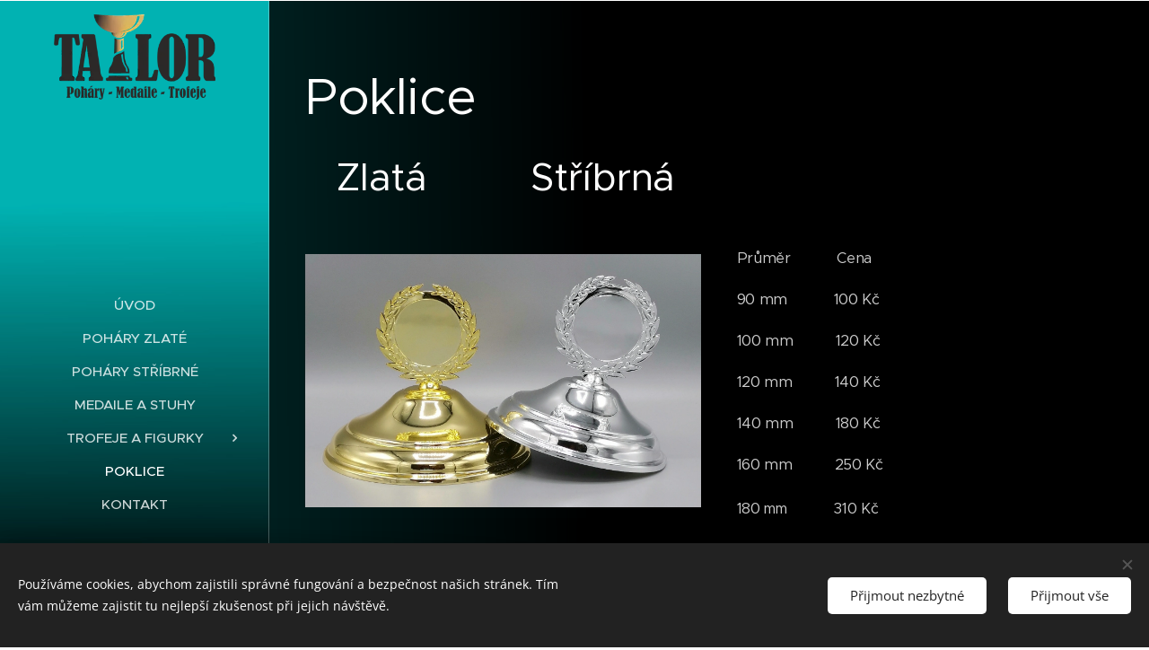

--- FILE ---
content_type: text/html; charset=UTF-8
request_url: https://www.pohary-tailor.cz/poklice/
body_size: 17046
content:
<!DOCTYPE html>
<html class="no-js" prefix="og: https://ogp.me/ns#" lang="cs">
<head><link rel="preconnect" href="https://duyn491kcolsw.cloudfront.net" crossorigin><link rel="preconnect" href="https://fonts.gstatic.com" crossorigin><meta charset="utf-8"><link rel="icon" href="https://duyn491kcolsw.cloudfront.net/files/2d/2di/2div3h.svg?ph=e54145e376" type="image/svg+xml" sizes="any"><link rel="icon" href="https://duyn491kcolsw.cloudfront.net/files/07/07f/07fzq8.svg?ph=e54145e376" type="image/svg+xml" sizes="16x16"><link rel="icon" href="https://duyn491kcolsw.cloudfront.net/files/1j/1j3/1j3767.ico?ph=e54145e376"><link rel="apple-touch-icon" href="https://duyn491kcolsw.cloudfront.net/files/1j/1j3/1j3767.ico?ph=e54145e376"><link rel="icon" href="https://duyn491kcolsw.cloudfront.net/files/1j/1j3/1j3767.ico?ph=e54145e376">
    <meta http-equiv="X-UA-Compatible" content="IE=edge">
    <title>Poklice</title>
    <meta name="viewport" content="width=device-width,initial-scale=1">
    <meta name="msapplication-tap-highlight" content="no">
    
    <link href="https://duyn491kcolsw.cloudfront.net/files/0r/0rk/0rklmm.css?ph=e54145e376" media="print" rel="stylesheet">
    <link href="https://duyn491kcolsw.cloudfront.net/files/2e/2e5/2e5qgh.css?ph=e54145e376" media="screen and (min-width:100000em)" rel="stylesheet" data-type="cq" disabled>
    <link rel="stylesheet" href="https://duyn491kcolsw.cloudfront.net/files/41/41k/41kc5i.css?ph=e54145e376"><link rel="stylesheet" href="https://duyn491kcolsw.cloudfront.net/files/3b/3b2/3b2e8e.css?ph=e54145e376" media="screen and (min-width:37.5em)"><link rel="stylesheet" href="https://duyn491kcolsw.cloudfront.net/files/2v/2vp/2vpyx8.css?ph=e54145e376" data-wnd_color_scheme_file=""><link rel="stylesheet" href="https://duyn491kcolsw.cloudfront.net/files/34/34q/34qmjb.css?ph=e54145e376" data-wnd_color_scheme_desktop_file="" media="screen and (min-width:37.5em)" disabled=""><link rel="stylesheet" href="https://duyn491kcolsw.cloudfront.net/files/0x/0x2/0x2xx1.css?ph=e54145e376" data-wnd_additive_color_file=""><link rel="stylesheet" href="https://duyn491kcolsw.cloudfront.net/files/4a/4ao/4ao7pp.css?ph=e54145e376" data-wnd_typography_file=""><link rel="stylesheet" href="https://duyn491kcolsw.cloudfront.net/files/1x/1xu/1xuc5m.css?ph=e54145e376" data-wnd_typography_desktop_file="" media="screen and (min-width:37.5em)" disabled=""><script>(()=>{let e=!1;const t=()=>{if(!e&&window.innerWidth>=600){for(let e=0,t=document.querySelectorAll('head > link[href*="css"][media="screen and (min-width:37.5em)"]');e<t.length;e++)t[e].removeAttribute("disabled");e=!0}};t(),window.addEventListener("resize",t),"container"in document.documentElement.style||fetch(document.querySelector('head > link[data-type="cq"]').getAttribute("href")).then((e=>{e.text().then((e=>{const t=document.createElement("style");document.head.appendChild(t),t.appendChild(document.createTextNode(e)),import("https://duyn491kcolsw.cloudfront.net/client/js.polyfill/container-query-polyfill.modern.js").then((()=>{let e=setInterval((function(){document.body&&(document.body.classList.add("cq-polyfill-loaded"),clearInterval(e))}),100)}))}))}))})()</script>
<link rel="preload stylesheet" href="https://duyn491kcolsw.cloudfront.net/files/2m/2m8/2m8msc.css?ph=e54145e376" as="style"><meta name="description" content="Přední emblém 50 mm, zadní emblém 50 mm"><meta name="keywords" content=""><meta name="generator" content="Webnode 2"><meta name="apple-mobile-web-app-capable" content="no"><meta name="apple-mobile-web-app-status-bar-style" content="black"><meta name="format-detection" content="telephone=no">

<meta property="og:url" content="https://www.pohary-tailor.cz/poklice/"><meta property="og:title" content="Poklice"><meta property="og:type" content="article"><meta property="og:description" content="Přední emblém 50 mm, zadní emblém 50 mm"><meta property="og:site_name" content="pohary-tailor"><meta property="og:image" content="https://e54145e376.clvaw-cdnwnd.com/fec759f8e2ff2cf4c3348a0865823098/200000228-c3fcdc3fcf/700/IMG_20220227_161043.jpg?ph=e54145e376"><meta property="og:article:published_time" content="2023-01-23T00:00:00+0100"><meta name="robots" content="index,follow"><link rel="canonical" href="https://www.pohary-tailor.cz/poklice/"><script>window.checkAndChangeSvgColor=function(c){try{var a=document.getElementById(c);if(a){c=[["border","borderColor"],["outline","outlineColor"],["color","color"]];for(var h,b,d,f=[],e=0,m=c.length;e<m;e++)if(h=window.getComputedStyle(a)[c[e][1]].replace(/\s/g,"").match(/^rgb[a]?\(([0-9]{1,3}),([0-9]{1,3}),([0-9]{1,3})/i)){b="";for(var g=1;3>=g;g++)b+=("0"+parseInt(h[g],10).toString(16)).slice(-2);"0"===b.charAt(0)&&(d=parseInt(b.substr(0,2),16),d=Math.max(16,d),b=d.toString(16)+b.slice(-4));f.push(c[e][0]+"="+b)}if(f.length){var k=a.getAttribute("data-src"),l=k+(0>k.indexOf("?")?"?":"&")+f.join("&");a.src!=l&&(a.src=l,a.outerHTML=a.outerHTML)}}}catch(n){}};</script></head>
<body class="l wt-page ac-i ac-n l-sidebar l-d-none b-btn-r b-btn-s-l b-btn-dn b-btn-bw-1 img-d-n img-t-u img-h-z line-solid b-e-ds lbox-d c-s-n   wnd-fe"><noscript>
				<iframe
				 src="https://www.googletagmanager.com/ns.html?id=GTM-542MMSL"
				 height="0"
				 width="0"
				 style="display:none;visibility:hidden"
				 >
				 </iframe>
			</noscript>

<div class="wnd-page l-page cs-gray ac-f9a825 ac-normal t-t-fs-m t-t-fw-m t-t-sp-n t-t-d-n t-s-fs-s t-s-fw-m t-s-sp-n t-s-d-n t-p-fs-s t-p-fw-m t-p-sp-n t-h-fs-s t-h-fw-m t-h-sp-n t-bq-fs-m t-bq-fw-m t-bq-sp-n t-bq-d-l t-btn-fw-l t-nav-fw-s t-pd-fw-s t-nav-tt-u">
    <div class="l-w t cf t-24">
        <div class="l-bg cf">
            <div class="s-bg-l">
                
                
            </div>
        </div>
        <header class="l-h cf">
            <div class="sw cf">
	<div class="sw-c cf"><section data-space="reset" class="s s-hn s-hn-sidebar wnd-mt-sidebar menu-default logo-sidebar sc-m wnd-background-image  hm-hidden wnd-nav-border wnd-nav-sticky">
	<div class="s-w">
		<div class="s-o">
			<div class="s-bg">
                <div class="s-bg-l wnd-background-image fx-none bgpos-top-center  overlay-black-light">
                    <picture><source type="image/webp" srcset="https://e54145e376.clvaw-cdnwnd.com/fec759f8e2ff2cf4c3348a0865823098/200000461-1b7771b77a/700/image-crop-200000093-6.webp?ph=e54145e376 700w, https://e54145e376.clvaw-cdnwnd.com/fec759f8e2ff2cf4c3348a0865823098/200000461-1b7771b77a/image-crop-200000093-6.webp?ph=e54145e376 1070w, https://e54145e376.clvaw-cdnwnd.com/fec759f8e2ff2cf4c3348a0865823098/200000461-1b7771b77a/image-crop-200000093-6.webp?ph=e54145e376 2x" sizes="100vw" ><img src="https://e54145e376.clvaw-cdnwnd.com/fec759f8e2ff2cf4c3348a0865823098/200000098-b2edbb3e79/image-crop-200000093-6.jpeg?ph=e54145e376" width="1070" height="849" alt="" ></picture>
                    
                </div>
			</div>
			<div class="h-w h-f wnd-fixed">
				<div class="s-i">
					<div class="n-l">
						<div class="s-c menu-nav">
							<div class="logo-block">
								<div class="b b-l logo logo-default logo-nb merriweather wnd-iar-2-1 logo-21 b-ls-l" id="wnd_LogoBlock_85588" data-wnd_mvc_type="wnd.fe.LogoBlock">
	<div class="b-l-c logo-content">
		<a class="b-l-link logo-link" href="/home/">

			<div class="b-l-image logo-image">
				<div class="b-l-image-w logo-image-cell">
                    <picture><source type="image/webp" srcset="https://e54145e376.clvaw-cdnwnd.com/fec759f8e2ff2cf4c3348a0865823098/200000459-e544be544d/450/LOGO_TAiLOR_01.webp?ph=e54145e376 307w, https://e54145e376.clvaw-cdnwnd.com/fec759f8e2ff2cf4c3348a0865823098/200000459-e544be544d/700/LOGO_TAiLOR_01.webp?ph=e54145e376 307w, https://e54145e376.clvaw-cdnwnd.com/fec759f8e2ff2cf4c3348a0865823098/200000459-e544be544d/LOGO_TAiLOR_01.webp?ph=e54145e376 307w" sizes="(min-width: 600px) 450px, (min-width: 360px) calc(100vw * 0.8), 100vw" ><img src="https://e54145e376.clvaw-cdnwnd.com/fec759f8e2ff2cf4c3348a0865823098/200000000-b40dab5086/LOGO_TAiLOR_01.png?ph=e54145e376" alt="" width="307" height="162" class="wnd-logo-img" ></picture>
				</div>
			</div>

			

			<div class="b-l-br logo-br"></div>

			<div class="b-l-text logo-text-wrapper">
				<div class="b-l-text-w logo-text">
					<span class="b-l-text-c logo-text-cell"></span>
				</div>
			</div>

		</a>
	</div>
</div>
							</div>

                            <div class="nav-wrapper">

                                <div class="cart-block">
                                    
                                </div>

                                

                                <div id="menu-mobile">
                                    <a href="#" id="menu-submit"><span></span>Menu</a>
                                </div>

                                <div id="menu-block">
                                    <nav id="menu" data-type="vertical"><div class="menu-font menu-wrapper">
	<a href="#" class="menu-close" rel="nofollow" title="Close Menu"></a>
	<ul role="menubar" aria-label="Menu" class="level-1">
		<li role="none" class="wnd-homepage">
			<a class="menu-item" role="menuitem" href="/home/"><span class="menu-item-text">Úvod</span></a>
			
		</li><li role="none">
			<a class="menu-item" role="menuitem" href="/pohary-zlate/"><span class="menu-item-text">Poháry Zlaté</span></a>
			
		</li><li role="none">
			<a class="menu-item" role="menuitem" href="/pohary-stribrne/"><span class="menu-item-text">Poháry Stříbrné</span></a>
			
		</li><li role="none">
			<a class="menu-item" role="menuitem" href="/medaile-stuhy/"><span class="menu-item-text">Medaile a stuhy</span></a>
			
		</li><li role="none" class="wnd-with-submenu">
			<a class="menu-item" role="menuitem" href="/trofeje-figurky/"><span class="menu-item-text">Trofeje a figurky</span></a>
			<ul role="menubar" aria-label="Menu" class="level-2">
		<li role="none">
			<a class="menu-item" role="menuitem" href="/fotbal/"><span class="menu-item-text">Fotbal</span></a>
			
		</li><li role="none">
			<a class="menu-item" role="menuitem" href="/basketbal/"><span class="menu-item-text">Basketbal</span></a>
			
		</li><li role="none">
			<a class="menu-item" role="menuitem" href="/tenis/"><span class="menu-item-text">Tenis</span></a>
			
		</li><li role="none">
			<a class="menu-item" role="menuitem" href="/florbal/"><span class="menu-item-text">Florbal</span></a>
			
		</li><li role="none">
			<a class="menu-item" role="menuitem" href="/volejbal/"><span class="menu-item-text">Volejbal</span></a>
			
		</li><li role="none">
			<a class="menu-item" role="menuitem" href="/hokej/"><span class="menu-item-text">Hokej</span></a>
			
		</li><li role="none">
			<a class="menu-item" role="menuitem" href="/rybareni/"><span class="menu-item-text">Rybaření</span></a>
			
		</li><li role="none">
			<a class="menu-item" role="menuitem" href="/hasici/"><span class="menu-item-text">Hasiči</span></a>
			
		</li><li role="none">
			<a class="menu-item" role="menuitem" href="/motorismus/"><span class="menu-item-text">Motorismus</span></a>
			
		</li><li role="none">
			<a class="menu-item" role="menuitem" href="/golf/"><span class="menu-item-text">Golf</span></a>
			
		</li><li role="none">
			<a class="menu-item" role="menuitem" href="/sipky/"><span class="menu-item-text">Šipky</span></a>
			
		</li>
	</ul>
		</li><li role="none" class="wnd-active wnd-active-path">
			<a class="menu-item" role="menuitem" href="/poklice/"><span class="menu-item-text">Poklice</span></a>
			
		</li><li role="none">
			<a class="menu-item" role="menuitem" href="/kontakt/"><span class="menu-item-text">Kontakt</span></a>
			
		</li>
	</ul>
	<span class="more-text">Více</span>
</div></nav>
                                    <div class="scrollup"></div>
                                    <div class="scrolldown"></div>
                                </div>

                            </div>
						</div>
					</div>
				</div>
			</div>
		</div>
	</div>
</section></div>
</div>
        </header>
        <main class="l-m cf">
            <div class="sw cf">
	<div class="sw-c cf"><section class="s s-hm s-hm-hidden wnd-h-hidden cf sc-w"></section><section class="s s-basic cf sc-m wnd-background-image  wnd-w-max wnd-s-normal wnd-h-auto">
	<div class="s-w cf">
		<div class="s-o s-fs cf">
			<div class="s-bg cf">
				<div class="s-bg-l wnd-background-image fx-none bgpos-center-center bgatt-scroll overlay-black-strong">
                    <picture><source type="image/webp" srcset="https://e54145e376.clvaw-cdnwnd.com/fec759f8e2ff2cf4c3348a0865823098/200000413-5db0c5db0f/700/desktop-wallpaper-black-gradient-blue-background-light.jpg.webp?ph=e54145e376 700w, https://e54145e376.clvaw-cdnwnd.com/fec759f8e2ff2cf4c3348a0865823098/200000413-5db0c5db0f/desktop-wallpaper-black-gradient-blue-background-light.jpg.webp?ph=e54145e376 1920w, https://e54145e376.clvaw-cdnwnd.com/fec759f8e2ff2cf4c3348a0865823098/200000413-5db0c5db0f/desktop-wallpaper-black-gradient-blue-background-light.jpg.webp?ph=e54145e376 2x" sizes="100vw" ><img src="https://e54145e376.clvaw-cdnwnd.com/fec759f8e2ff2cf4c3348a0865823098/200000016-5b7eb5c77b/desktop-wallpaper-black-gradient-blue-background-light.jpg.png?ph=e54145e376" width="1920" height="1080" alt="" loading="lazy" ></picture>
					
				</div>
			</div>
			<div class="s-c s-fs cf">
				<div class="ez cf">
	<div class="ez-c"><div class="b b-text cf">
	<div class="b-c b-text-c b-s b-s-t60 b-s-b60 b-cs cf"><h1><font class="wnd-font-size-130">Poklice</font></h1><div><h1>&nbsp;&nbsp; Zlatá&nbsp;&nbsp; &nbsp; &nbsp;&nbsp;&nbsp;&nbsp; Stříbrná</h1></div>


</div>
</div><div class="cw cf">
	<div class="cw-c cf"><div class="c cf" style="width:51.144%;">
	<div class="c-c cf"><div class="b-img b-img-lightbox b b-s cf wnd-orientation-landscape wnd-type-image img-s-n" style="margin-left:0;margin-right:0;" id="wnd_ImageBlock_36316">
	<a class="litebox b-img-a" href="https://e54145e376.clvaw-cdnwnd.com/fec759f8e2ff2cf4c3348a0865823098/200000228-c3fcdc3fcf/IMG_20220227_161043.jpg?ph=e54145e376" width="1581" height="1013" title="">
		<div class="b-img-w">
			<div class="b-img-c" style="padding-bottom:64.07%;text-align:center;">
                <picture><source type="image/webp" srcset="https://e54145e376.clvaw-cdnwnd.com/fec759f8e2ff2cf4c3348a0865823098/200000229-ac15fac161/450/IMG_20220227_161043.webp?ph=e54145e376 450w, https://e54145e376.clvaw-cdnwnd.com/fec759f8e2ff2cf4c3348a0865823098/200000229-ac15fac161/700/IMG_20220227_161043.webp?ph=e54145e376 700w, https://e54145e376.clvaw-cdnwnd.com/fec759f8e2ff2cf4c3348a0865823098/200000229-ac15fac161/IMG_20220227_161043.webp?ph=e54145e376 1581w" sizes="(min-width: 600px) calc(100vw * 0.75), 100vw" ><img id="wnd_ImageBlock_36316_img" src="https://e54145e376.clvaw-cdnwnd.com/fec759f8e2ff2cf4c3348a0865823098/200000228-c3fcdc3fcf/IMG_20220227_161043.jpg?ph=e54145e376" alt="" width="1581" height="1013" loading="lazy" style="top:0%;left:0%;width:100%;height:100%;position:absolute;" ></picture>
				</div>
			
		</div>
	</a>
</div></div>
</div><div class="c cf" style="width:48.856%;">
	<div class="c-c cf"><div class="b b-text cf">
	<div class="b-c b-text-c b-s b-s-t60 b-s-b60 b-cs cf"><p class="wnd-align-left">Průměr&nbsp;&nbsp;&nbsp;&nbsp;&nbsp;&nbsp;&nbsp;&nbsp;&nbsp;&nbsp; Cena </p><p class="wnd-align-left"><font>90 mm &nbsp; &nbsp; &nbsp; &nbsp; &nbsp; 100 Kč              <br></font></p><p class="wnd-align-left"><font> 100 mm &nbsp; &nbsp; &nbsp; &nbsp;&nbsp; 120 Kč<br></font></p><p class="wnd-align-left"><font>120 mm &nbsp; &nbsp; &nbsp; &nbsp;&nbsp; 140 Kč<br></font></p><p class="wnd-align-left"><font>140 mm&nbsp;&nbsp;&nbsp;&nbsp;&nbsp;&nbsp;&nbsp;&nbsp;&nbsp; 180 Kč<br></font></p><p class="wnd-align-left"><font>160 mm&nbsp;&nbsp;&nbsp;&nbsp;&nbsp;&nbsp;&nbsp;&nbsp;&nbsp; 250 Kč<br></font></p><p class="wnd-align-left"><font class="wnd-font-size-110"><font class="wnd-font-size-90">180 mm&nbsp;&nbsp;&nbsp;&nbsp;&nbsp;&nbsp;&nbsp; &nbsp;&nbsp; 310 Kč</font><br></font></p><p><font class="wnd-font-size-110">Přední emblém 50 mm, zadní emblém 50 mm</font></p>
<p></p></div>
</div></div>
</div></div>
</div><div class="b b-s b-hr-line line-min">
    <hr class="line-style line-color">
</div><div class="b b-text cf">
	<div class="b-c b-text-c b-s b-s-t60 b-s-b60 b-cs cf"><p>Cena u zboží je včetně DPH a odpovídá zobrazené variantě.</p><p>Konkrétní provedení, 
specifikace a množství bude domlouváno se zákazníkem individuálně. 
</p></div>
</div></div>
</div>
			</div>
		</div>
	</div>
</section></div>
</div>
        </main>
        <footer class="l-f cf">
            <div class="sw cf">
	<div class="sw-c cf"><section data-wn-border-element="s-f-border" class="s s-f s-f-basic s-f-simple sc-w   wnd-w-max wnd-s-normal">
	<div class="s-w">
		<div class="s-o">
			<div class="s-bg">
                <div class="s-bg-l">
                    
                    
                </div>
			</div>
			<div class="s-c s-f-l-w s-f-border">
				<div class="s-f-l b-s b-s-t0 b-s-b0">
					<div class="s-f-l-c s-f-l-c-first">
						<div class="s-f-cr"><span class="it b link">
	<span class="it-c"></span>
</span></div>
						<div class="s-f-sf">
                            <span class="sf b">
<span class="sf-content sf-c link">Vytvořeno službou <a href="https://www.webnode.cz/?utm_source=text&utm_medium=footer&utm_content=wnd2&utm_campaign=signature" rel="noopener nofollow" target="_blank">Webnode</a></span>
</span>
                            <span class="sf-cbr link">
    <a href="#" rel="nofollow">Cookies</a>
</span>
                            
                            
                            
                        </div>
					</div>
					<div class="s-f-l-c s-f-l-c-last">
						<div class="s-f-lang lang-select cf">
	
</div>
					</div>
                    <div class="s-f-l-c s-f-l-c-currency">
                        <div class="s-f-ccy ccy-select cf">
	
</div>
                    </div>
				</div>
			</div>
		</div>
	</div>
</section></div>
</div>
        </footer>
    </div>
    
</div>
<section class="cb cb-dark" id="cookiebar" style="display:none;" id="cookiebar" style="display:none;">
	<div class="cb-bar cb-scrollable">
		<div class="cb-bar-c">
			<div class="cb-bar-text">Používáme cookies, abychom zajistili správné fungování a bezpečnost našich stránek. Tím vám můžeme zajistit tu nejlepší zkušenost při jejich návštěvě.</div>
			<div class="cb-bar-buttons">
				<button class="cb-button cb-close-basic" data-action="accept-necessary">
					<span class="cb-button-content">Přijmout nezbytné</span>
				</button>
				<button class="cb-button cb-close-basic" data-action="accept-all">
					<span class="cb-button-content">Přijmout vše</span>
				</button>
				
			</div>
		</div>
        <div class="cb-close cb-close-basic" data-action="accept-necessary"></div>
	</div>

	<div class="cb-popup cb-light close">
		<div class="cb-popup-c">
			<div class="cb-popup-head">
				<h3 class="cb-popup-title">Pokročilá nastavení</h3>
				<p class="cb-popup-text">Zde můžete upravit své preference ohledně cookies. Následující kategorie můžete povolit či zakázat a svůj výběr uložit.</p>
			</div>
			<div class="cb-popup-options cb-scrollable">
				<div class="cb-option">
					<input class="cb-option-input" type="checkbox" id="necessary" name="necessary" readonly="readonly" disabled="disabled" checked="checked">
                    <div class="cb-option-checkbox"></div>
                    <label class="cb-option-label" for="necessary">Nezbytné krátkodobé cookies</label>
					<div class="cb-option-text">Bez nezbytných cookies se neobejde správné a bezpečné fungování našich stránek a registrační proces na nich.</div>
				</div><div class="cb-option">
					<input class="cb-option-input" type="checkbox" id="functional" name="functional">
                    <div class="cb-option-checkbox"></div>
                    <label class="cb-option-label" for="functional">Funkční cookies</label>
					<div class="cb-option-text">Funkční cookies ukládají vaše preference a uzpůsobí podle nich naše stránky.</div>
				</div><div class="cb-option">
					<input class="cb-option-input" type="checkbox" id="performance" name="performance">
                    <div class="cb-option-checkbox"></div>
                    <label class="cb-option-label" for="performance">Výkonnostní cookies</label>
					<div class="cb-option-text">Výkonnostní cookies monitorují výkon našich stránek.</div>
				</div><div class="cb-option">
					<input class="cb-option-input" type="checkbox" id="marketing" name="marketing">
                    <div class="cb-option-checkbox"></div>
                    <label class="cb-option-label" for="marketing">Marketingové cookies</label>
					<div class="cb-option-text">Díky marketingovým cookies můžeme měřit a analyzovat výkon našeho webu.</div>
				</div>
			</div>
			<div class="cb-popup-footer">
				<button class="cb-button cb-save-popup" data-action="advanced-save">
					<span class="cb-button-content">Uložit</span>
				</button>
			</div>
			<div class="cb-close cb-close-popup" data-action="close"></div>
		</div>
	</div>
</section>

<script src="https://duyn491kcolsw.cloudfront.net/files/3e/3em/3eml8v.js?ph=e54145e376" crossorigin="anonymous" type="module"></script><script>document.querySelector(".wnd-fe")&&[...document.querySelectorAll(".c")].forEach((e=>{const t=e.querySelector(".b-text:only-child");t&&""===t.querySelector(".b-text-c").innerText&&e.classList.add("column-empty")}))</script>


<script src="https://duyn491kcolsw.cloudfront.net/client.fe/js.compiled/lang.cz.2086.js?ph=e54145e376" crossorigin="anonymous"></script><script src="https://duyn491kcolsw.cloudfront.net/client.fe/js.compiled/compiled.multi.2-2193.js?ph=e54145e376" crossorigin="anonymous"></script><script>var wnd = wnd || {};wnd.$data = {"image_content_items":{"wnd_ThumbnailBlock_53645":{"id":"wnd_ThumbnailBlock_53645","type":"wnd.pc.ThumbnailBlock"},"wnd_HeaderSection_header_main_136435":{"id":"wnd_HeaderSection_header_main_136435","type":"wnd.pc.HeaderSection"},"wnd_ImageBlock_445114":{"id":"wnd_ImageBlock_445114","type":"wnd.pc.ImageBlock"},"wnd_Section_default_872":{"id":"wnd_Section_default_872","type":"wnd.pc.Section"},"wnd_ImageBlock_36316":{"id":"wnd_ImageBlock_36316","type":"wnd.pc.ImageBlock"},"wnd_LogoBlock_85588":{"id":"wnd_LogoBlock_85588","type":"wnd.pc.LogoBlock"},"wnd_FooterSection_footer_350527":{"id":"wnd_FooterSection_footer_350527","type":"wnd.pc.FooterSection"}},"svg_content_items":{"wnd_ImageBlock_445114":{"id":"wnd_ImageBlock_445114","type":"wnd.pc.ImageBlock"},"wnd_ImageBlock_36316":{"id":"wnd_ImageBlock_36316","type":"wnd.pc.ImageBlock"},"wnd_LogoBlock_85588":{"id":"wnd_LogoBlock_85588","type":"wnd.pc.LogoBlock"}},"content_items":[],"eshopSettings":{"ESHOP_SETTINGS_DISPLAY_PRICE_WITHOUT_VAT":false,"ESHOP_SETTINGS_DISPLAY_ADDITIONAL_VAT":false,"ESHOP_SETTINGS_DISPLAY_SHIPPING_COST":false},"project_info":{"isMultilanguage":false,"isMulticurrency":false,"eshop_tax_enabled":"0","country_code":"","contact_state":null,"eshop_tax_type":"VAT","eshop_discounts":false,"graphQLURL":"https:\/\/pohary-tailor.cz\/servers\/graphql\/","iubendaSettings":{"cookieBarCode":"","cookiePolicyCode":"","privacyPolicyCode":"","termsAndConditionsCode":""}}};</script><script>wnd.$system = {"fileSystemType":"aws_s3","localFilesPath":"https:\/\/www.pohary-tailor.cz\/_files\/","awsS3FilesPath":"https:\/\/e54145e376.clvaw-cdnwnd.com\/fec759f8e2ff2cf4c3348a0865823098\/","staticFiles":"https:\/\/duyn491kcolsw.cloudfront.net\/files","isCms":false,"staticCDNServers":["https:\/\/duyn491kcolsw.cloudfront.net\/"],"fileUploadAllowExtension":["jpg","jpeg","jfif","png","gif","bmp","ico","svg","webp","tiff","pdf","doc","docx","ppt","pptx","pps","ppsx","odt","xls","xlsx","txt","rtf","mp3","wma","wav","ogg","amr","flac","m4a","3gp","avi","wmv","mov","mpg","mkv","mp4","mpeg","m4v","swf","gpx","stl","csv","xml","txt","dxf","dwg","iges","igs","step","stp"],"maxUserFormFileLimit":4194304,"frontendLanguage":"cz","backendLanguage":"cz","frontendLanguageId":"1","page":{"id":200002851,"identifier":"poklice","template":{"id":200000165,"styles":{"background":{"default":null},"additiveColor":"ac-f9a825 ac-normal","scheme":"cs-gray","acIcons":true,"lineStyle":"line-solid","imageTitle":"img-t-u","imageHover":"img-h-z","imageStyle":"img-d-n","buttonDecoration":"b-btn-dn","buttonStyle":"b-btn-r","buttonSize":"b-btn-s-l","buttonBorders":"b-btn-bw-1","lightboxStyle":"lbox-d","eshopGridItemStyle":"b-e-ds","eshopGridItemAlign":"b-e-l","columnSpaces":"c-s-n","acMenu":true,"layoutType":"l-sidebar","layoutDecoration":"l-d-none","formStyle":"default","menuType":"","menuStyle":"menu-spaces","sectionWidth":"wnd-w-max","sectionSpace":"wnd-s-normal","typography":"t-24_new","acHeadings":false,"acSubheadings":false,"acOthers":false,"buttonWeight":"t-btn-fw-l","productWeight":"t-pd-fw-s","menuWeight":"t-nav-fw-s","headerBarStyle":"","headerType":"default","searchStyle":"","typoTitleSizes":"t-t-fs-m","typoTitleWeights":"t-t-fw-m","typoTitleSpacings":"t-t-sp-n","typoTitleDecorations":"t-t-d-n","typoHeadingSizes":"t-h-fs-s","typoHeadingWeights":"t-h-fw-m","typoHeadingSpacings":"t-h-sp-n","typoSubtitleSizes":"t-s-fs-s","typoSubtitleWeights":"t-s-fw-m","typoSubtitleSpacings":"t-s-sp-n","typoSubtitleDecorations":"t-s-d-n","typoParagraphSizes":"t-p-fs-s","typoParagraphWeights":"t-p-fw-m","typoParagraphSpacings":"t-p-sp-n","typoBlockquoteSizes":"t-bq-fs-m","typoBlockquoteWeights":"t-bq-fw-m","typoBlockquoteSpacings":"t-bq-sp-n","typoBlockquoteDecorations":"t-bq-d-l","menuTextTransform":"t-nav-tt-u"}},"layout":"default","name":"Poklice","html_title":"Poklice","language":"cz","langId":1,"isHomepage":false,"meta_description":"","meta_keywords":"","header_code":"","footer_code":"","styles":{"pageBased":{"navline":{"variant":"sidebar_slogan","style":{"sectionColor":"sc-m","sectionWidth":"wnd-w-default","sectionHeight":"wnd-nh-m","background":{"default":{"type":"image","mediaType":"myImages","settings":{"id":200000098,"mediaType":"myImages","src":"200000098-b2edbb3e79\/image-crop-200000093-6.jpeg","dataType":"filesystem_files","mime":"image\/jpeg","width":1070,"height":849,"cropDefinition":{"selection":{"x":0,"y":0,"width":250,"height":198,"px":25,"py":45,"xe":0,"ye":0,"Na":true,"Ao":200000098,"Ju":"200000098-b2edbb3e79\/image-crop-200000093-6.jpeg","Ll":1637752471478,"Ma":true,"Bo":200000098,"Mu":"200000098-b2edbb3e79\/image-crop-200000093-6.jpeg","Qa":true,"Tm":200000098,"kv":"200000098-b2edbb3e79\/image-crop-200000093-6.jpeg","hm":1661179728151},"previewSize":450,"parent":{"id":200000093,"src":"200000093-3a64a3b5d2\/dlk6co.jpg","dataType":"filesystem_files","mime":"image\/jpeg","mediaType":"myImages","width":1080,"height":1920}}}},"effects":"fx-none","overlays":"overlay-black-light","position":"bgpos-top-center"},"backgroundSettings":{"default":{"id":200000098,"mediaType":"myImages","src":"200000098-b2edbb3e79\/image-crop-200000093-6.jpeg","dataType":"filesystem_files","mime":"image\/jpeg","width":1070,"height":849,"cropDefinition":{"selection":{"x":0,"y":0,"width":250,"height":198,"px":25,"py":45,"xe":0,"ye":0,"Na":true,"Ao":200000098,"Ju":"200000098-b2edbb3e79\/image-crop-200000093-6.jpeg","Ll":1637752471478,"Ma":true,"Bo":200000098,"Mu":"200000098-b2edbb3e79\/image-crop-200000093-6.jpeg","Qa":true,"Tm":200000098,"kv":"200000098-b2edbb3e79\/image-crop-200000093-6.jpeg","hm":1661179728151},"previewSize":450,"parent":{"id":200000093,"src":"200000093-3a64a3b5d2\/dlk6co.jpg","dataType":"filesystem_files","mime":"image\/jpeg","mediaType":"myImages","width":1080,"height":1920}}}}}}}},"countFormsEntries":[]},"listingsPrefix":"\/l\/","productPrefix":"\/p\/","cartPrefix":"\/cart\/","checkoutPrefix":"\/checkout\/","searchPrefix":"\/search\/","isCheckout":false,"isEshop":false,"hasBlog":false,"isProductDetail":false,"isListingDetail":false,"listing_page":[],"hasEshopAnalytics":false,"gTagId":null,"gAdsId":null,"format":{"be":{"DATE_TIME":{"mask":"%d.%m.%Y %H:%M","regexp":"^(((0?[1-9]|[1,2][0-9]|3[0,1])\\.(0?[1-9]|1[0-2])\\.[0-9]{1,4})(( [0-1][0-9]| 2[0-3]):[0-5][0-9])?|(([0-9]{4}(0[1-9]|1[0-2])(0[1-9]|[1,2][0-9]|3[0,1])(0[0-9]|1[0-9]|2[0-3])[0-5][0-9][0-5][0-9])))?$"},"DATE":{"mask":"%d.%m.%Y","regexp":"^((0?[1-9]|[1,2][0-9]|3[0,1])\\.(0?[1-9]|1[0-2])\\.[0-9]{1,4})$"},"CURRENCY":{"mask":{"point":",","thousands":" ","decimals":2,"mask":"%s","zerofill":true,"ignoredZerofill":true}}},"fe":{"DATE_TIME":{"mask":"%d.%m.%Y %H:%M","regexp":"^(((0?[1-9]|[1,2][0-9]|3[0,1])\\.(0?[1-9]|1[0-2])\\.[0-9]{1,4})(( [0-1][0-9]| 2[0-3]):[0-5][0-9])?|(([0-9]{4}(0[1-9]|1[0-2])(0[1-9]|[1,2][0-9]|3[0,1])(0[0-9]|1[0-9]|2[0-3])[0-5][0-9][0-5][0-9])))?$"},"DATE":{"mask":"%d.%m.%Y","regexp":"^((0?[1-9]|[1,2][0-9]|3[0,1])\\.(0?[1-9]|1[0-2])\\.[0-9]{1,4})$"},"CURRENCY":{"mask":{"point":",","thousands":" ","decimals":2,"mask":"%s","zerofill":true,"ignoredZerofill":true}}}},"e_product":null,"listing_item":null,"feReleasedFeatures":{"dualCurrency":false,"HeurekaSatisfactionSurvey":true,"productAvailability":true},"labels":{"dualCurrency.fixedRate":"","invoicesGenerator.W2EshopInvoice.alreadyPayed":"Nepla\u0165te! - Uhrazeno","invoicesGenerator.W2EshopInvoice.amount":"Mno\u017estv\u00ed:","invoicesGenerator.W2EshopInvoice.contactInfo":"Kontaktn\u00ed informace:","invoicesGenerator.W2EshopInvoice.couponCode":"K\u00f3d kup\u00f3nu","invoicesGenerator.W2EshopInvoice.customer":"Z\u00e1kazn\u00edk:","invoicesGenerator.W2EshopInvoice.dateOfIssue":"Datum vystaven\u00ed:","invoicesGenerator.W2EshopInvoice.dateOfTaxableSupply":"Datum uskute\u010dn\u011bn\u00ed pln\u011bn\u00ed:","invoicesGenerator.W2EshopInvoice.dic":"DI\u010c:","invoicesGenerator.W2EshopInvoice.discount":"Sleva","invoicesGenerator.W2EshopInvoice.dueDate":"Datum splatnosti:","invoicesGenerator.W2EshopInvoice.email":"E-mail:","invoicesGenerator.W2EshopInvoice.filenamePrefix":"Faktura-","invoicesGenerator.W2EshopInvoice.fiscalCode":"Da\u0148ov\u00fd k\u00f3d:","invoicesGenerator.W2EshopInvoice.freeShipping":"Doprava zdarma","invoicesGenerator.W2EshopInvoice.ic":"I\u010c:","invoicesGenerator.W2EshopInvoice.invoiceNo":"Faktura \u010d\u00edslo","invoicesGenerator.W2EshopInvoice.invoiceNoTaxed":"Faktura - Da\u0148ov\u00fd doklad \u010d\u00edslo","invoicesGenerator.W2EshopInvoice.notVatPayers":"Nejsem pl\u00e1tcem DPH","invoicesGenerator.W2EshopInvoice.orderNo":"\u010c\u00edslo objedn\u00e1vky:","invoicesGenerator.W2EshopInvoice.paymentPrice":"Cena platebn\u00ed metody:","invoicesGenerator.W2EshopInvoice.pec":"PEC:","invoicesGenerator.W2EshopInvoice.phone":"Telefon:","invoicesGenerator.W2EshopInvoice.priceExTax":"Cena bez dan\u011b:","invoicesGenerator.W2EshopInvoice.priceIncludingTax":"Cena v\u010detn\u011b dan\u011b:","invoicesGenerator.W2EshopInvoice.product":"Produkt:","invoicesGenerator.W2EshopInvoice.productNr":"\u010c\u00edslo produktu:","invoicesGenerator.W2EshopInvoice.recipientCode":"K\u00f3d p\u0159\u00edjemce:","invoicesGenerator.W2EshopInvoice.shippingAddress":"Doru\u010dovac\u00ed adresa:","invoicesGenerator.W2EshopInvoice.shippingPrice":"Cena dopravy:","invoicesGenerator.W2EshopInvoice.subtotal":"Mezisou\u010det:","invoicesGenerator.W2EshopInvoice.sum":"Celkov\u00e1 cena","invoicesGenerator.W2EshopInvoice.supplier":"Dodavatel","invoicesGenerator.W2EshopInvoice.tax":"Da\u0148:","invoicesGenerator.W2EshopInvoice.total":"Celkem:","invoicesGenerator.W2EshopInvoice.web":"Web:","wnd.errorBandwidthStorage.description":"Omlouv\u00e1me se za p\u0159\u00edpadn\u00e9 komplikace. Pokud jste majitel t\u011bchto str\u00e1nek a chcete je znovu zprovoznit, p\u0159ihlaste se pros\u00edm ke sv\u00e9mu \u00fa\u010dtu.","wnd.errorBandwidthStorage.heading":"Tento web je do\u010dasn\u011b nedostupn\u00fd (nebo ve v\u00fdstavb\u011b)","wnd.es.CheckoutShippingService.correiosDeliveryWithSpecialConditions":"CEP de destino est\u00e1 sujeito a condi\u00e7\u00f5es especiais de entrega pela ECT e ser\u00e1 realizada com o acr\u00e9scimo de at\u00e9 7 (sete) dias \u00fateis ao prazo regular.","wnd.es.CheckoutShippingService.correiosWithoutHomeDelivery":"CEP de destino est\u00e1 temporariamente sem entrega domiciliar. A entrega ser\u00e1 efetuada na ag\u00eancia indicada no Aviso de Chegada que ser\u00e1 entregue no endere\u00e7o do destinat\u00e1rio","wnd.es.ProductEdit.unit.cm":"cm","wnd.es.ProductEdit.unit.floz":"fl oz","wnd.es.ProductEdit.unit.ft":"ft","wnd.es.ProductEdit.unit.ft2":"ft\u00b2","wnd.es.ProductEdit.unit.g":"g","wnd.es.ProductEdit.unit.gal":"gal","wnd.es.ProductEdit.unit.in":"in","wnd.es.ProductEdit.unit.inventoryQuantity":"ks","wnd.es.ProductEdit.unit.inventorySize":"cm","wnd.es.ProductEdit.unit.inventorySize.cm":"cm","wnd.es.ProductEdit.unit.inventorySize.inch":"in","wnd.es.ProductEdit.unit.inventoryWeight":"kg","wnd.es.ProductEdit.unit.inventoryWeight.kg":"kg","wnd.es.ProductEdit.unit.inventoryWeight.lb":"lb","wnd.es.ProductEdit.unit.l":"l","wnd.es.ProductEdit.unit.m":"m","wnd.es.ProductEdit.unit.m2":"m\u00b2","wnd.es.ProductEdit.unit.m3":"m\u00b3","wnd.es.ProductEdit.unit.mg":"mg","wnd.es.ProductEdit.unit.ml":"ml","wnd.es.ProductEdit.unit.mm":"mm","wnd.es.ProductEdit.unit.oz":"oz","wnd.es.ProductEdit.unit.pcs":"ks","wnd.es.ProductEdit.unit.pt":"pt","wnd.es.ProductEdit.unit.qt":"qt","wnd.es.ProductEdit.unit.yd":"yd","wnd.es.ProductList.inventory.outOfStock":"Vyprod\u00e1no","wnd.fe.CheckoutFi.creditCard":"Platba kartou","wnd.fe.CheckoutSelectMethodKlarnaPlaygroundItem":"{name} testovac\u00ed \u00fa\u010det","wnd.fe.CheckoutSelectMethodZasilkovnaItem.change":"Zm\u011bnit v\u00fddejn\u00ed m\u00edsto","wnd.fe.CheckoutSelectMethodZasilkovnaItem.choose":"Zvolte si v\u00fddejn\u00ed m\u00edsto","wnd.fe.CheckoutSelectMethodZasilkovnaItem.error":"Zvolte si pros\u00edm v\u00fddejn\u00ed m\u00edsto","wnd.fe.CheckoutZipField.brInvalid":"Zadejte pros\u00edm platn\u00e9 PS\u010c ve form\u00e1tu XXXXX-XXX","wnd.fe.CookieBar.message":"Tyto str\u00e1nky pou\u017e\u00edvaj\u00ed cookies k anal\u00fdze n\u00e1v\u0161t\u011bvnosti a bezpe\u010dn\u00e9mu provozov\u00e1n\u00ed str\u00e1nek. Pou\u017e\u00edv\u00e1n\u00edm str\u00e1nek vyjad\u0159ujete souhlas s na\u0161imi pravidly pro ochranu soukrom\u00ed.","wnd.fe.FeFooter.createWebsite":"Vytvo\u0159te si webov\u00e9 str\u00e1nky zdarma!","wnd.fe.FormManager.error.file.invalidExtOrCorrupted":"Tento soubor nelze nahr\u00e1t. Je bu\u010f po\u0161kozen\u00fd, nebo jeho p\u0159\u00edpona neodpov\u00edd\u00e1 form\u00e1tu souboru.","wnd.fe.FormManager.error.file.notAllowedExtension":"Soubory s p\u0159\u00edponou \u0022{EXTENSION}\u0022 nen\u00ed mo\u017en\u00e9 nahr\u00e1t.","wnd.fe.FormManager.error.file.required":"Vyberte pros\u00edm soubor pro nahr\u00e1n\u00ed.","wnd.fe.FormManager.error.file.sizeExceeded":"Maxim\u00e1ln\u00ed velikost nahr\u00e1van\u00e9ho souboru je {SIZE} MB.","wnd.fe.FormManager.error.userChangePassword":"Hesla se neshoduj\u00ed","wnd.fe.FormManager.error.userLogin.inactiveAccount":"Va\u0161e registrace je\u0161t\u011b nebyla schv\u00e1lena, nen\u00ed mo\u017en\u00e9 se p\u0159ihl\u00e1sit!","wnd.fe.FormManager.error.userLogin.invalidLogin":"Neplatn\u00e9 u\u017eivatelsk\u00e9 jm\u00e9no nebo heslo!","wnd.fe.FreeBarBlock.buttonText":"Vytvo\u0159it str\u00e1nky","wnd.fe.FreeBarBlock.longText":"Tento web je vytvo\u0159en\u00fd pomoc\u00ed Webnode. \u003Cstrong\u003EVytvo\u0159te si vlastn\u00ed str\u00e1nky\u003C\/strong\u003E zdarma je\u0161t\u011b dnes!","wnd.fe.ListingData.shortMonthName.Apr":"Dub","wnd.fe.ListingData.shortMonthName.Aug":"Srp","wnd.fe.ListingData.shortMonthName.Dec":"Pro","wnd.fe.ListingData.shortMonthName.Feb":"\u00dano","wnd.fe.ListingData.shortMonthName.Jan":"Led","wnd.fe.ListingData.shortMonthName.Jul":"\u010cvc","wnd.fe.ListingData.shortMonthName.Jun":"\u010cvn","wnd.fe.ListingData.shortMonthName.Mar":"B\u0159e","wnd.fe.ListingData.shortMonthName.May":"Kv\u011b","wnd.fe.ListingData.shortMonthName.Nov":"Lis","wnd.fe.ListingData.shortMonthName.Oct":"\u0158\u00edj","wnd.fe.ListingData.shortMonthName.Sep":"Z\u00e1\u0159","wnd.fe.ShoppingCartManager.count.between2And4":"{COUNT} polo\u017eky","wnd.fe.ShoppingCartManager.count.moreThan5":"{COUNT} polo\u017eek","wnd.fe.ShoppingCartManager.count.one":"{COUNT} polo\u017eka","wnd.fe.ShoppingCartTable.label.itemsInStock":"Pouze {COUNT} ks k dispozici skladem","wnd.fe.ShoppingCartTable.label.itemsInStock.between2And4":"Pouze {COUNT} ks k dispozici skladem","wnd.fe.ShoppingCartTable.label.itemsInStock.moreThan5":"Pouze {COUNT} ks k dispozici skladem","wnd.fe.ShoppingCartTable.label.itemsInStock.one":"Pouze {COUNT} ks k dispozici skladem","wnd.fe.ShoppingCartTable.label.outOfStock":"Vyprod\u00e1no","wnd.fe.UserBar.logOut":"Odhl\u00e1sit","wnd.pc.BlogDetailPageZone.next":"Nov\u011bj\u0161\u00ed \u010dl\u00e1nky","wnd.pc.BlogDetailPageZone.previous":"Star\u0161\u00ed \u010dl\u00e1nky","wnd.pc.ContactInfoBlock.placeholder.infoMail":"Nap\u0159. kontakt@example.com","wnd.pc.ContactInfoBlock.placeholder.infoPhone":"Nap\u0159. +420 123 456 789","wnd.pc.ContactInfoBlock.placeholder.infoText":"Nap\u0159. Otev\u0159eno denn\u011b 8:00 - 16:00","wnd.pc.CookieBar.button.advancedClose":"Zav\u0159\u00edt","wnd.pc.CookieBar.button.advancedOpen":"Otev\u0159\u00edt pokro\u010dil\u00e1 nastaven\u00ed","wnd.pc.CookieBar.button.advancedSave":"Ulo\u017eit","wnd.pc.CookieBar.link.disclosure":"Disclosure","wnd.pc.CookieBar.title.advanced":"Pokro\u010dil\u00e1 nastaven\u00ed","wnd.pc.CookieBar.title.option.functional":"Funk\u010dn\u00ed cookies","wnd.pc.CookieBar.title.option.marketing":"Marketingov\u00e9 cookies","wnd.pc.CookieBar.title.option.necessary":"Nezbytn\u00e9 kr\u00e1tkodob\u00e9 cookies","wnd.pc.CookieBar.title.option.performance":"V\u00fdkonnostn\u00ed cookies","wnd.pc.CookieBarReopenBlock.text":"Cookies","wnd.pc.FileBlock.download":"ST\u00c1HNOUT","wnd.pc.FormBlock.action.defaultMessage.text":"Formul\u00e1\u0159 byl \u00fasp\u011b\u0161n\u011b odesl\u00e1n.","wnd.pc.FormBlock.action.defaultMessage.title":"D\u011bkujeme!","wnd.pc.FormBlock.action.invisibleCaptchaInfoText":"Tato str\u00e1nka je chr\u00e1n\u011bn\u00e1 slu\u017ebou reCAPTCHA, na kterou se vztahuj\u00ed \u003Clink1\u003EZ\u00e1sady ochrany osobn\u00edch \u00fadaj\u016f\u003C\/link1\u003E a \u003Clink2\u003ESmluvn\u00ed podm\u00ednky\u003C\/link2\u003E spole\u010dnosti Google.","wnd.pc.FormBlock.action.submitBlockedDisabledBecauseSiteSecurity":"Formul\u00e1\u0159 nelze odeslat (provozovatel str\u00e1nek zablokoval va\u0161i lokalitu).","wnd.pc.FormBlock.mail.value.no":"Ne","wnd.pc.FormBlock.mail.value.yes":"Ano","wnd.pc.FreeBarBlock.longText":"wnd.pc.FreeBarBlock.longText","wnd.pc.FreeBarBlock.text":"Vytvo\u0159eno slu\u017ebou","wnd.pc.ListingDetailPageZone.next":"N\u00e1sleduj\u00edc\u00ed","wnd.pc.ListingDetailPageZone.previous":"P\u0159edchoz\u00ed","wnd.pc.ListingItemCopy.namePrefix":"Kopie z","wnd.pc.MenuBlock.closeSubmenu":"Zav\u0159\u00edt submenu","wnd.pc.MenuBlock.openSubmenu":"Otev\u0159it submenu","wnd.pc.Option.defaultText":"Dal\u0161\u00ed mo\u017enost","wnd.pc.PageCopy.namePrefix":"Kopie z","wnd.pc.PhotoGalleryBlock.placeholder.text":"Tato fotogalerie neobsahuje \u017e\u00e1dn\u00e9 obr\u00e1zky.","wnd.pc.PhotoGalleryBlock.placeholder.title":"Fotogalerie","wnd.pc.ProductAddToCartBlock.addToCart":"Do ko\u0161\u00edku","wnd.pc.ProductAvailability.in14Days":"Dostupn\u00e9 do 14 dn\u016f","wnd.pc.ProductAvailability.in3Days":"Dostupn\u00e9 do 3 dn\u016f","wnd.pc.ProductAvailability.in7Days":"Dostupn\u00e9 do 7 dn\u016f","wnd.pc.ProductAvailability.inMonth":"Dostupn\u00e9 do m\u011bs\u00edce","wnd.pc.ProductAvailability.inMoreThanMonth":"Dostupn\u00e9 za v\u00edce ne\u017e m\u011bs\u00edc","wnd.pc.ProductAvailability.inStock":"Skladem","wnd.pc.ProductGalleryBlock.placeholder.text":"V t\u00e9to galerii nejsou \u017e\u00e1dn\u00e9 produkty.","wnd.pc.ProductGalleryBlock.placeholder.title":"Galerie produktu","wnd.pc.ProductItem.button.viewDetail":"Produktov\u00e1 str\u00e1nka","wnd.pc.ProductOptionGroupBlock.notSelected":"Nem\u00e1te vybr\u00e1no","wnd.pc.ProductOutOfStockBlock.label":"Vyprod\u00e1no","wnd.pc.ProductPriceBlock.prefixText":"Cena od\u00a0","wnd.pc.ProductPriceBlock.suffixText":"","wnd.pc.ProductPriceExcludingVATBlock.USContent":"cena bez DPH","wnd.pc.ProductPriceExcludingVATBlock.content":"cena v\u010detn\u011b DPH","wnd.pc.ProductShippingInformationBlock.content":"nezahrnuje cenu dopravy","wnd.pc.ProductVATInformationBlock.content":"bez DPH {PRICE}","wnd.pc.ProductsZone.label.collections":"Kategorie","wnd.pc.ProductsZone.placeholder.noProductsInCategory":"Tato kategorie je pr\u00e1zdn\u00e1. P\u0159idejte do n\u00ed produkty, nebo zvolte jinou kategorii.","wnd.pc.ProductsZone.placeholder.text":"V e-shopu zat\u00edm nem\u00e1te \u017e\u00e1dn\u00fd produkt. Klikn\u011bte na \u0022P\u0159idat produkt\u0022.","wnd.pc.ProductsZone.placeholder.title":"Produkty","wnd.pc.ProductsZoneModel.label.allCollections":"V\u0161echny produkty","wnd.pc.SearchBlock.allListingItems":"V\u0161echny \u010dl\u00e1nky","wnd.pc.SearchBlock.allPages":"V\u0161echny str\u00e1nky","wnd.pc.SearchBlock.allProducts":"V\u0161echny produkty","wnd.pc.SearchBlock.allResults":"Zobrazit v\u0161echny v\u00fdsledky","wnd.pc.SearchBlock.iconText":"Hledat","wnd.pc.SearchBlock.inputPlaceholder":"Co hled\u00e1te?","wnd.pc.SearchBlock.matchInListingItemIdentifier":"\u010cl\u00e1nek s v\u00fdrazem \u0022{IDENTIFIER}\u0022 v URL","wnd.pc.SearchBlock.matchInPageIdentifier":"Str\u00e1nka s v\u00fdrazem \u0022{IDENTIFIER}\u0022 v URL","wnd.pc.SearchBlock.noResults":"Nic jsme nena\u0161li","wnd.pc.SearchBlock.requestError":"Chyba: Nelze zobrazit dal\u0161\u00ed v\u00fdsledky, zkuste pros\u00edm obnovit str\u00e1nku, nebo \u003Clink1\u003Eklikn\u011bte sem\u003C\/link1\u003E","wnd.pc.SearchResultsZone.emptyResult":"K tomuto hled\u00e1n\u00ed jsme nic nena\u0161li. Zkuste pros\u00edm pou\u017e\u00edt jin\u00fd v\u00fdraz.","wnd.pc.SearchResultsZone.foundProducts":"Nalezeno produkt\u016f:","wnd.pc.SearchResultsZone.listingItemsTitle":"\u010cl\u00e1nky","wnd.pc.SearchResultsZone.pagesTitle":"Str\u00e1nky","wnd.pc.SearchResultsZone.productsTitle":"Produkty","wnd.pc.SearchResultsZone.title":"V\u00fdsledky pro dotaz:","wnd.pc.SectionMsg.name.eshopCategories":"Kategorie","wnd.pc.ShoppingCartTable.label.checkout":"Objednat","wnd.pc.ShoppingCartTable.label.checkoutDisabled":"Objedn\u00e1vku nelze dokon\u010dit (nejsou dostupn\u00e9 \u017e\u00e1dn\u00e9 dopravn\u00ed nebo platebn\u00ed metody).","wnd.pc.ShoppingCartTable.label.checkoutDisabledBecauseSiteSecurity":"Objedn\u00e1vku nelze dokon\u010dit (provozovatel e-shopu zablokoval va\u0161i lokalitu).","wnd.pc.ShoppingCartTable.label.continue":"Pokra\u010dovat v n\u00e1kupu","wnd.pc.ShoppingCartTable.label.delete":"Smazat","wnd.pc.ShoppingCartTable.label.item":"Produkt","wnd.pc.ShoppingCartTable.label.price":"Cena","wnd.pc.ShoppingCartTable.label.quantity":"Mno\u017estv\u00ed","wnd.pc.ShoppingCartTable.label.sum":"Celkem","wnd.pc.ShoppingCartTable.label.totalPrice":"Celkem","wnd.pc.ShoppingCartTable.placeholder.text":"Vy to ale m\u016f\u017eete zm\u011bnit. Vyberte si z na\u0161\u00ed nab\u00eddky.","wnd.pc.ShoppingCartTable.placeholder.title":"V\u00e1\u0161 ko\u0161\u00edk je pr\u00e1zdn\u00fd.","wnd.pc.ShoppingCartTotalPriceExcludingVATBlock.label":"bez DPH","wnd.pc.ShoppingCartTotalPriceInformationBlock.label":"Nezahrnuje cenu dopravy","wnd.pc.ShoppingCartTotalPriceWithVATBlock.label":"v\u010detn\u011b DPH","wnd.pc.ShoppingCartTotalVATBlock.label":"DPH {RATE} %","wnd.pc.SystemFooterBlock.poweredByWebnode":"Vytvo\u0159eno slu\u017ebou {START_LINK}Webnode{END_LINK}","wnd.pc.UserBar.logoutText":"Odhl\u00e1sit se","wnd.pc.UserChangePasswordFormBlock.invalidRecoveryUrl":"Platnost odkazu, kter\u00fd v\u00e1m umo\u017en\u00ed zm\u011bnit heslo, ji\u017e vypr\u0161ela. Pokud chcete zaslat nov\u00fd odkaz, pokra\u010dujte pros\u00edm na str\u00e1nku {START_LINK}Zapomenut\u00e9 heslo{END_LINK}","wnd.pc.UserRecoveryFormBlock.action.defaultMessage.text":"Na va\u0161i e-mailovou adresu jsme zaslali zpr\u00e1vu s odkazem, kter\u00fd v\u00e1m umo\u017en\u00ed zm\u011bnit heslo. Pokud v\u00e1m zpr\u00e1va nep\u0159i\u0161la, zkontrolujte pros\u00edm nevy\u017e\u00e1danou po\u0161tu.","wnd.pc.UserRecoveryFormBlock.action.defaultMessage.title":"Po\u017eadavek na zm\u011bnu hesla byl odesl\u00e1n.","wnd.pc.UserRegistrationFormBlock.action.defaultMessage.text":"Va\u0161e registrace nyn\u00ed \u010dek\u00e1 na schv\u00e1len\u00ed a nen\u00ed mo\u017en\u00e9 se na str\u00e1nk\u00e1ch p\u0159ihl\u00e1sit. Jakmile v\u00e1m registraci schv\u00e1l\u00edme, za\u0161leme v\u00e1m e-mailovou zpr\u00e1vu.","wnd.pc.UserRegistrationFormBlock.action.defaultMessage.title":"D\u011bkujeme za registraci na na\u0161ich str\u00e1nk\u00e1ch.","wnd.pc.UserRegistrationFormBlock.action.successfulRegistrationMessage.text":"Va\u0161e registrace prob\u011bhla v po\u0159\u00e1dku. Nyn\u00ed se m\u016f\u017eete p\u0159ihl\u00e1sit k zam\u010den\u00fdm str\u00e1nk\u00e1m tohoto webu.","wnd.pm.AddNewPagePattern.onlineStore":"Internetov\u00fd obchod","wnd.ps.CookieBarSettingsForm.default.advancedMainText":"Zde m\u016f\u017eete upravit sv\u00e9 preference ohledn\u011b cookies. N\u00e1sleduj\u00edc\u00ed kategorie m\u016f\u017eete povolit \u010di zak\u00e1zat a sv\u016fj v\u00fdb\u011br ulo\u017eit.","wnd.ps.CookieBarSettingsForm.default.captionAcceptAll":"P\u0159ijmout v\u0161e","wnd.ps.CookieBarSettingsForm.default.captionAcceptNecessary":"P\u0159ijmout nezbytn\u00e9","wnd.ps.CookieBarSettingsForm.default.mainText":"Pou\u017e\u00edv\u00e1me cookies, abychom zajistili spr\u00e1vn\u00e9 fungov\u00e1n\u00ed a bezpe\u010dnost na\u0161ich str\u00e1nek. T\u00edm v\u00e1m m\u016f\u017eeme zajistit tu nejlep\u0161\u00ed zku\u0161enost p\u0159i jejich n\u00e1v\u0161t\u011bv\u011b.","wnd.template.checkoutSubTitle":"Choose your billing frequency and preferred payment method","wnd.templates.next":"N\u00e1sleduj\u00edc\u00ed","wnd.templates.prev":"P\u0159edchoz\u00ed","wnd.templates.readMore":"\u010c\u00edst d\u00e1le"},"fontSubset":null};</script><script>wnd.trackerConfig = {
					events: {"error":{"name":"Error"},"publish":{"name":"Publish page"},"open_premium_popup":{"name":"Open premium popup"},"publish_from_premium_popup":{"name":"Publish from premium content popup"},"upgrade_your_plan":{"name":"Upgrade your plan"},"ml_lock_page":{"name":"Lock access to page"},"ml_unlock_page":{"name":"Unlock access to page"},"ml_start_add_page_member_area":{"name":"Start - add page Member Area"},"ml_end_add_page_member_area":{"name":"End - add page Member Area"},"ml_show_activation_popup":{"name":"Show activation popup"},"ml_activation":{"name":"Member Login Activation"},"ml_deactivation":{"name":"Member Login Deactivation"},"ml_enable_require_approval":{"name":"Enable approve registration manually"},"ml_disable_require_approval":{"name":"Disable approve registration manually"},"ml_fe_member_registration":{"name":"Member Registration on FE"},"ml_fe_member_login":{"name":"Login Member"},"ml_fe_member_recovery":{"name":"Sent recovery email"},"ml_fe_member_change_password":{"name":"Change Password"},"undoredo_click_undo":{"name":"Undo\/Redo - click Undo"},"undoredo_click_redo":{"name":"Undo\/Redo - click Redo"},"add_page":{"name":"Page adding completed"},"change_page_order":{"name":"Change of page order"},"delete_page":{"name":"Page deleted"},"background_options_change":{"name":"Background setting completed"},"add_content":{"name":"Content adding completed"},"delete_content":{"name":"Content deleting completed"},"change_text":{"name":"Editing of text completed"},"add_image":{"name":"Image adding completed"},"add_photo":{"name":"Adding photo to galery completed"},"change_logo":{"name":"Logo changing completed"},"open_pages":{"name":"Open Pages"},"show_page_cms":{"name":"Show Page - CMS"},"new_section":{"name":"New section completed"},"delete_section":{"name":"Section deleting completed"},"add_video":{"name":"Video adding completed"},"add_maps":{"name":"Maps adding completed"},"add_button":{"name":"Button adding completed"},"add_file":{"name":"File adding completed"},"add_hr":{"name":"Horizontal line adding completed"},"delete_cell":{"name":"Cell deleting completed"},"delete_microtemplate":{"name":"Microtemplate deleting completed"},"add_blog_page":{"name":"Blog page adding completed"},"new_blog_post":{"name":"New blog post created"},"new_blog_recent_posts":{"name":"Blog recent posts list created"},"e_show_products_popup":{"name":"Show products popup"},"e_show_add_product":{"name":"Show add product popup"},"e_show_edit_product":{"name":"Show edit product popup"},"e_show_collections_popup":{"name":"Show collections manager popup"},"e_show_eshop_settings":{"name":"Show eshop settings popup"},"e_add_product":{"name":"Add product"},"e_edit_product":{"name":"Edit product"},"e_remove_product":{"name":"Remove product"},"e_bulk_show":{"name":"Bulk show products"},"e_bulk_hide":{"name":"Bulk hide products"},"e_bulk_remove":{"name":"Bulk remove products"},"e_move_product":{"name":"Order products"},"e_add_collection":{"name":"Add collection"},"e_rename_collection":{"name":"Rename collection"},"e_remove_collection":{"name":"Remove collection"},"e_add_product_to_collection":{"name":"Assign product to collection"},"e_remove_product_from_collection":{"name":"Unassign product from collection"},"e_move_collection":{"name":"Order collections"},"e_add_products_page":{"name":"Add products page"},"e_add_procucts_section":{"name":"Add products list section"},"e_add_products_content":{"name":"Add products list content block"},"e_change_products_zone_style":{"name":"Change style in products list"},"e_change_products_zone_collection":{"name":"Change collection in products list"},"e_show_products_zone_collection_filter":{"name":"Show collection filter in products list"},"e_hide_products_zone_collection_filter":{"name":"Hide collection filter in products list"},"e_show_product_detail_page":{"name":"Show product detail page"},"e_add_to_cart":{"name":"Add product to cart"},"e_remove_from_cart":{"name":"Remove product from cart"},"e_checkout_step":{"name":"From cart to checkout"},"e_finish_checkout":{"name":"Finish order"},"welcome_window_play_video":{"name":"Welcome window - play video"},"e_import_file":{"name":"Eshop - products import - file info"},"e_import_upload_time":{"name":"Eshop - products import - upload file duration"},"e_import_result":{"name":"Eshop - products import result"},"e_import_error":{"name":"Eshop - products import - errors"},"e_promo_blogpost":{"name":"Eshop promo - blogpost"},"e_promo_activate":{"name":"Eshop promo - activate"},"e_settings_activate":{"name":"Online store - activate"},"e_promo_hide":{"name":"Eshop promo - close"},"e_activation_popup_step":{"name":"Eshop activation popup - step"},"e_activation_popup_activate":{"name":"Eshop activation popup - activate"},"e_activation_popup_hide":{"name":"Eshop activation popup - close"},"e_deactivation":{"name":"Eshop deactivation"},"e_reactivation":{"name":"Eshop reactivation"},"e_variant_create_first":{"name":"Eshop - variants - add first variant"},"e_variant_add_option_row":{"name":"Eshop - variants - add option row"},"e_variant_remove_option_row":{"name":"Eshop - variants - remove option row"},"e_variant_activate_edit":{"name":"Eshop - variants - activate edit"},"e_variant_deactivate_edit":{"name":"Eshop - variants - deactivate edit"},"move_block_popup":{"name":"Move block - show popup"},"move_block_start":{"name":"Move block - start"},"publish_window":{"name":"Publish window"},"welcome_window_video":{"name":"Video welcome window"},"ai_assistant_aisection_popup_promo_show":{"name":"AI Assistant - show AI section Promo\/Purchase popup (Upgrade Needed)"},"ai_assistant_aisection_popup_promo_close":{"name":"AI Assistant - close AI section Promo\/Purchase popup (Upgrade Needed)"},"ai_assistant_aisection_popup_promo_submit":{"name":"AI Assistant - submit AI section Promo\/Purchase popup (Upgrade Needed)"},"ai_assistant_aisection_popup_promo_trial_show":{"name":"AI Assistant - show AI section Promo\/Purchase popup (Free Trial Offered)"},"ai_assistant_aisection_popup_promo_trial_close":{"name":"AI Assistant - close AI section Promo\/Purchase popup (Free Trial Offered)"},"ai_assistant_aisection_popup_promo_trial_submit":{"name":"AI Assistant - submit AI section Promo\/Purchase popup (Free Trial Offered)"},"ai_assistant_aisection_popup_prompt_show":{"name":"AI Assistant - show AI section Prompt popup"},"ai_assistant_aisection_popup_prompt_submit":{"name":"AI Assistant - submit AI section Prompt popup"},"ai_assistant_aisection_popup_prompt_close":{"name":"AI Assistant - close AI section Prompt popup"},"ai_assistant_aisection_popup_error_show":{"name":"AI Assistant - show AI section Error popup"},"ai_assistant_aitext_popup_promo_show":{"name":"AI Assistant - show AI text Promo\/Purchase popup (Upgrade Needed)"},"ai_assistant_aitext_popup_promo_close":{"name":"AI Assistant - close AI text Promo\/Purchase popup (Upgrade Needed)"},"ai_assistant_aitext_popup_promo_submit":{"name":"AI Assistant - submit AI text Promo\/Purchase popup (Upgrade Needed)"},"ai_assistant_aitext_popup_promo_trial_show":{"name":"AI Assistant - show AI text Promo\/Purchase popup (Free Trial Offered)"},"ai_assistant_aitext_popup_promo_trial_close":{"name":"AI Assistant - close AI text Promo\/Purchase popup (Free Trial Offered)"},"ai_assistant_aitext_popup_promo_trial_submit":{"name":"AI Assistant - submit AI text Promo\/Purchase popup (Free Trial Offered)"},"ai_assistant_aitext_popup_prompt_show":{"name":"AI Assistant - show AI text Prompt popup"},"ai_assistant_aitext_popup_prompt_submit":{"name":"AI Assistant - submit AI text Prompt popup"},"ai_assistant_aitext_popup_prompt_close":{"name":"AI Assistant - close AI text Prompt popup"},"ai_assistant_aitext_popup_error_show":{"name":"AI Assistant - show AI text Error popup"},"ai_assistant_aiedittext_popup_promo_show":{"name":"AI Assistant - show AI edit text Promo\/Purchase popup (Upgrade Needed)"},"ai_assistant_aiedittext_popup_promo_close":{"name":"AI Assistant - close AI edit text Promo\/Purchase popup (Upgrade Needed)"},"ai_assistant_aiedittext_popup_promo_submit":{"name":"AI Assistant - submit AI edit text Promo\/Purchase popup (Upgrade Needed)"},"ai_assistant_aiedittext_popup_promo_trial_show":{"name":"AI Assistant - show AI edit text Promo\/Purchase popup (Free Trial Offered)"},"ai_assistant_aiedittext_popup_promo_trial_close":{"name":"AI Assistant - close AI edit text Promo\/Purchase popup (Free Trial Offered)"},"ai_assistant_aiedittext_popup_promo_trial_submit":{"name":"AI Assistant - submit AI edit text Promo\/Purchase popup (Free Trial Offered)"},"ai_assistant_aiedittext_submit":{"name":"AI Assistant - submit AI edit text action"},"ai_assistant_aiedittext_popup_error_show":{"name":"AI Assistant - show AI edit text Error popup"},"ai_assistant_aipage_popup_promo_show":{"name":"AI Assistant - show AI page Promo\/Purchase popup (Upgrade Needed)"},"ai_assistant_aipage_popup_promo_close":{"name":"AI Assistant - close AI page Promo\/Purchase popup (Upgrade Needed)"},"ai_assistant_aipage_popup_promo_submit":{"name":"AI Assistant - submit AI page Promo\/Purchase popup (Upgrade Needed)"},"ai_assistant_aipage_popup_promo_trial_show":{"name":"AI Assistant - show AI page Promo\/Purchase popup (Free Trial Offered)"},"ai_assistant_aipage_popup_promo_trial_close":{"name":"AI Assistant - close AI page Promo\/Purchase popup (Free Trial Offered)"},"ai_assistant_aipage_popup_promo_trial_submit":{"name":"AI Assistant - submit AI page Promo\/Purchase popup (Free Trial Offered)"},"ai_assistant_aipage_popup_prompt_show":{"name":"AI Assistant - show AI page Prompt popup"},"ai_assistant_aipage_popup_prompt_submit":{"name":"AI Assistant - submit AI page Prompt popup"},"ai_assistant_aipage_popup_prompt_close":{"name":"AI Assistant - close AI page Prompt popup"},"ai_assistant_aipage_popup_error_show":{"name":"AI Assistant - show AI page Error popup"},"ai_assistant_aiblogpost_popup_promo_show":{"name":"AI Assistant - show AI blog post Promo\/Purchase popup (Upgrade Needed)"},"ai_assistant_aiblogpost_popup_promo_close":{"name":"AI Assistant - close AI blog post Promo\/Purchase popup (Upgrade Needed)"},"ai_assistant_aiblogpost_popup_promo_submit":{"name":"AI Assistant - submit AI blog post Promo\/Purchase popup (Upgrade Needed)"},"ai_assistant_aiblogpost_popup_promo_trial_show":{"name":"AI Assistant - show AI blog post Promo\/Purchase popup (Free Trial Offered)"},"ai_assistant_aiblogpost_popup_promo_trial_close":{"name":"AI Assistant - close AI blog post Promo\/Purchase popup (Free Trial Offered)"},"ai_assistant_aiblogpost_popup_promo_trial_submit":{"name":"AI Assistant - submit AI blog post Promo\/Purchase popup (Free Trial Offered)"},"ai_assistant_aiblogpost_popup_prompt_show":{"name":"AI Assistant - show AI blog post Prompt popup"},"ai_assistant_aiblogpost_popup_prompt_submit":{"name":"AI Assistant - submit AI blog post Prompt popup"},"ai_assistant_aiblogpost_popup_prompt_close":{"name":"AI Assistant - close AI blog post Prompt popup"},"ai_assistant_aiblogpost_popup_error_show":{"name":"AI Assistant - show AI blog post Error popup"},"ai_assistant_trial_used":{"name":"AI Assistant - free trial attempt used"},"ai_agent_trigger_show":{"name":"AI Agent - show trigger button"},"ai_agent_widget_open":{"name":"AI Agent - open widget"},"ai_agent_widget_close":{"name":"AI Agent - close widget"},"ai_agent_widget_submit":{"name":"AI Agent - submit message"},"ai_agent_conversation":{"name":"AI Agent - conversation"},"ai_agent_error":{"name":"AI Agent - error"},"cookiebar_accept_all":{"name":"User accepted all cookies"},"cookiebar_accept_necessary":{"name":"User accepted necessary cookies"},"publish_popup_promo_banner_show":{"name":"Promo Banner in Publish Popup:"}},
					data: {"user":{"u":0,"p":29888856,"lc":"CZ","t":"3"},"action":{"identifier":"","name":"","category":"project","platform":"WND2","version":"2-2193_2-2193"},"browser":{"url":"https:\/\/www.pohary-tailor.cz\/poklice\/","ua":"Mozilla\/5.0 (Macintosh; Intel Mac OS X 10_15_7) AppleWebKit\/537.36 (KHTML, like Gecko) Chrome\/131.0.0.0 Safari\/537.36; ClaudeBot\/1.0; +claudebot@anthropic.com)","referer_url":"","resolution":"","ip":"18.118.209.141"}},
					urlPrefix: "https://events.webnode.com/projects/-/events/",
					collection: "PROD",
				}</script></body>
</html>
